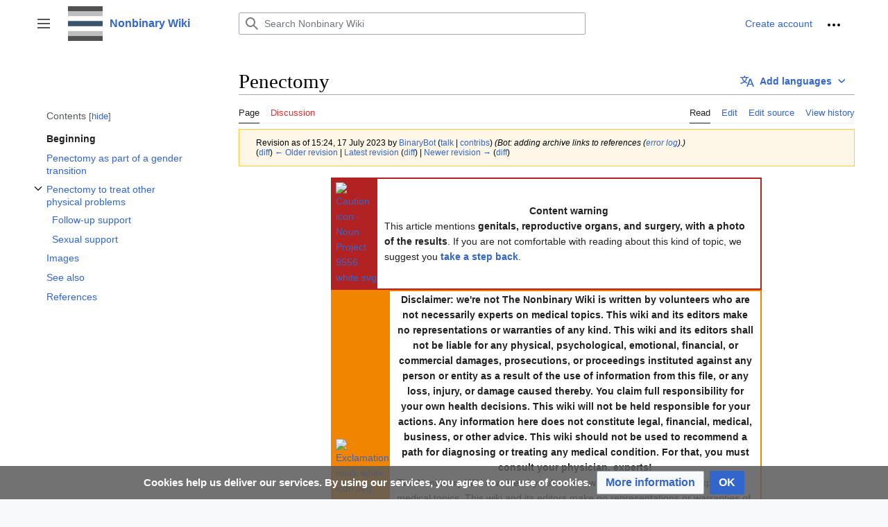

--- FILE ---
content_type: text/html; charset=UTF-8
request_url: https://nonbinary.wiki/index.php?title=Penectomy&oldid=37471
body_size: 14742
content:
<!DOCTYPE html>
<html class="client-nojs" lang="en" dir="ltr">
<head>
<meta charset="UTF-8"/>
<title>Penectomy - Nonbinary Wiki</title>
<script>document.documentElement.className="client-js";RLCONF={"wgBreakFrames":false,"wgSeparatorTransformTable":["",""],"wgDigitTransformTable":["",""],"wgDefaultDateFormat":"dmy","wgMonthNames":["","January","February","March","April","May","June","July","August","September","October","November","December"],"wgRequestId":"d204806fda14a100f1ad19e7","wgCSPNonce":false,"wgCanonicalNamespace":"","wgCanonicalSpecialPageName":false,"wgNamespaceNumber":0,"wgPageName":"Penectomy","wgTitle":"Penectomy","wgCurRevisionId":42507,"wgRevisionId":37471,"wgArticleId":4139,"wgIsArticle":true,"wgIsRedirect":false,"wgAction":"view","wgUserName":null,"wgUserGroups":["*"],"wgCategories":["CS1 maint: discouraged parameter","Transition"],"wgPageContentLanguage":"en","wgPageContentModel":"wikitext","wgRelevantPageName":"Penectomy","wgRelevantArticleId":4139,"wgIsProbablyEditable":true,"wgRelevantPageIsProbablyEditable":true,"wgRestrictionEdit":[],"wgRestrictionMove":[],"wgVisualEditor":{"pageLanguageCode":"en",
"pageLanguageDir":"ltr","pageVariantFallbacks":"en"},"wgMFDisplayWikibaseDescriptions":{"search":false,"nearby":false,"watchlist":false,"tagline":false},"wgVector2022PreviewPages":[],"wgMediaViewerOnClick":true,"wgMediaViewerEnabledByDefault":true,"wgULSAcceptLanguageList":[],"wgULSCurrentAutonym":"English","wgPopupsFlags":4,"wgEditSubmitButtonLabelPublish":false,"wgULSPosition":"personal","wgULSisCompactLinksEnabled":true,"wgULSisLanguageSelectorEmpty":false};RLSTATE={"skins.vector.user.styles":"ready","site.styles":"ready","user.styles":"ready","skins.vector.user":"ready","user":"ready","user.options":"loading","mediawiki.action.styles":"ready","mediawiki.interface.helpers.styles":"ready","ext.cite.styles":"ready","ext.pageNotice":"ready","mediawiki.ui.button":"ready","skins.vector.styles":"ready","skins.vector.icons":"ready","mediawiki.ui.icon":"ready","ext.visualEditor.desktopArticleTarget.noscript":"ready","ext.uls.pt":"ready","ext.CookieWarning.styles":"ready",
"oojs-ui-core.styles":"ready","oojs-ui.styles.indicators":"ready","mediawiki.widgets.styles":"ready","oojs-ui-core.icons":"ready","ext.DarkMode.styles":"ready"};RLPAGEMODULES=["ext.cite.ux-enhancements","site","mediawiki.page.ready","mediawiki.toc","skins.vector.js","skins.vector.es6","mmv.head","mmv.bootstrap.autostart","ext.visualEditor.desktopArticleTarget.init","ext.visualEditor.targetLoader","ext.SimpleTooltip","ext.uls.compactlinks","ext.uls.interface","ext.popups","ext.CookieWarning","ext.DarkMode"];</script>
<script>(RLQ=window.RLQ||[]).push(function(){mw.loader.implement("user.options@12s5i",function($,jQuery,require,module){mw.user.tokens.set({"patrolToken":"+\\","watchToken":"+\\","csrfToken":"+\\"});});});</script>
<link rel="stylesheet" href="/load.php?lang=en&amp;modules=ext.CookieWarning.styles%7Cext.DarkMode.styles%7Cext.cite.styles%7Cext.pageNotice%7Cext.uls.pt%7Cext.visualEditor.desktopArticleTarget.noscript%7Cmediawiki.action.styles%7Cmediawiki.interface.helpers.styles%7Cmediawiki.ui.button%2Cicon%7Cmediawiki.widgets.styles%7Coojs-ui-core.icons%2Cstyles%7Coojs-ui.styles.indicators%7Cskins.vector.icons%2Cstyles&amp;only=styles&amp;skin=vector-2022"/>
<script async="" src="/load.php?lang=en&amp;modules=startup&amp;only=scripts&amp;raw=1&amp;skin=vector-2022"></script>
<meta name="ResourceLoaderDynamicStyles" content=""/>
<link rel="stylesheet" href="/load.php?lang=en&amp;modules=site.styles&amp;only=styles&amp;skin=vector-2022"/>
<meta name="generator" content="MediaWiki 1.39.3"/>
<meta name="robots" content="noindex,nofollow"/>
<meta name="format-detection" content="telephone=no"/>
<meta name="viewport" content="width=1000"/>
<link rel="alternate" type="application/x-wiki" title="Edit" href="/index.php?title=Penectomy&amp;action=edit"/>
<link rel="icon" href="/resources/assets/favicon.ico"/>
<link rel="search" type="application/opensearchdescription+xml" href="/opensearch_desc.php" title="Nonbinary Wiki (en)"/>
<link rel="EditURI" type="application/rsd+xml" href="https://nonbinary.wiki/api.php?action=rsd"/>
<link rel="license" href="https://creativecommons.org/licenses/by-sa/4.0/"/>
<link rel="alternate" type="application/atom+xml" title="Nonbinary Wiki Atom feed" href="/index.php?title=Special:RecentChanges&amp;feed=atom"/>
</head>
<body class="skin-vector skin-vector-search-vue mediawiki ltr sitedir-ltr mw-hide-empty-elt ns-0 ns-subject mw-editable page-Penectomy rootpage-Penectomy skin-vector-2022 action-view vector-feature-language-in-header-enabled vector-feature-language-in-main-page-header-disabled vector-feature-language-alert-in-sidebar-disabled vector-feature-sticky-header-disabled vector-feature-sticky-header-edit-disabled vector-feature-table-of-contents-disabled vector-feature-visual-enhancement-next-disabled"><div class="mw-page-container">
	<span id="top-page"></span>
	<a class="mw-jump-link" href="#content">Jump to content</a>
	<div class="mw-page-container-inner">
		<input
			type="checkbox"
			id="mw-sidebar-checkbox"
			class="mw-checkbox-hack-checkbox"
			>
		<header class="mw-header">
			<div class="mw-header-aside">
			<label
				id="mw-sidebar-button"
				class="mw-checkbox-hack-button mw-ui-icon mw-ui-button mw-ui-quiet mw-ui-icon-element"
				for="mw-sidebar-checkbox"
				role="button"
				aria-controls="mw-panel"
				data-event-name="ui.sidebar"
				tabindex="0"
				title="Main menu">
				<span>Toggle sidebar</span>
			</label>
			
<a href="/wiki/Main_Page" class="mw-logo">
	<img class="mw-logo-icon" src="/resources/assets/nb_logo.png" alt=""
		aria-hidden="true" height="50" width="50">
	<span class="mw-logo-container">
		<strong class="mw-logo-wordmark">Nonbinary Wiki</strong>
	</span>
</a>

			</div>
			<div class="mw-header-content">
			
<div id="p-search" role="search" class="vector-search-box-vue  vector-search-box-collapses  vector-search-box-show-thumbnail vector-search-box-auto-expand-width vector-search-box">
	<a href="/wiki/Special:Search"
	
		
		
		
		title="Search Nonbinary Wiki [f]"
		accesskey="f"
		class="mw-ui-button mw-ui-quiet mw-ui-icon mw-ui-icon-element mw-ui-icon-wikimedia-search search-toggle">
		<span>Search</span>
	</a>
	
	<div>
		<form action="/index.php" id="searchform"
			class="vector-search-box-form">
			<div id="simpleSearch"
				class="vector-search-box-inner"
				 data-search-loc="header-moved">
				<input class="vector-search-box-input"
					 type="search" name="search" placeholder="Search Nonbinary Wiki" aria-label="Search Nonbinary Wiki" autocapitalize="sentences" title="Search Nonbinary Wiki [f]" accesskey="f" id="searchInput"
				>
				<input type="hidden" name="title" value="Special:Search">
				<input id="mw-searchButton"
					 class="searchButton mw-fallbackSearchButton" type="submit" name="fulltext" title="Search the pages for this text" value="Search">
				<input id="searchButton"
					 class="searchButton" type="submit" name="go" title="Go to a page with this exact name if it exists" value="Go">
			</div>
		</form>
	</div>
</div>

			<nav class="vector-user-links" aria-label="Personal tools" role="navigation" >
	

<div id="p-vector-user-menu-overflow" class="vector-menu mw-portlet mw-portlet-vector-user-menu-overflow vector-user-menu-overflow"  >
	<div class="vector-menu-content">
		
		<ul class="vector-menu-content-list"><li id="ca-uls" class="user-links-collapsible-item mw-list-item active"><a href="#" class="uls-trigger mw-ui-button mw-ui-quiet"><span class="mw-ui-icon mw-ui-icon-wikimedia-language mw-ui-icon-wikimedia-wikimedia-language"></span> <span>English</span></a></li><li id="pt-createaccount-2" class="user-links-collapsible-item mw-list-item"><a href="/index.php?title=Special:CreateAccount&amp;returnto=Penectomy&amp;returntoquery=oldid%3D37471" title="You are encouraged to create an account and log in; however, it is not mandatory"><span>Create account</span></a></li></ul>
		
	</div>
</div>

	

<div id="p-personal" class="vector-menu mw-portlet mw-portlet-personal vector-user-menu vector-user-menu-logged-out vector-menu-dropdown"  title="More options" >
	<input type="checkbox"
		id="p-personal-checkbox"
		role="button"
		aria-haspopup="true"
		data-event-name="ui.dropdown-p-personal"
		class="vector-menu-checkbox"
		
		
	/>
	<label
		id="p-personal-label"
		for="p-personal-checkbox"
		class="vector-menu-heading mw-ui-button mw-ui-quiet mw-ui-icon mw-ui-icon-element mw-ui-icon-ellipsis mw-ui-icon-wikimedia-ellipsis"
		
	>
		<span class="vector-menu-heading-label">Personal tools</span>
	</label>
	<div class="vector-menu-content">
		<div class="vector-user-menu-create-account"><a href="/index.php?title=Special:CreateAccount&amp;returnto=Penectomy&amp;returntoquery=oldid%3D37471" class="vector-menu-content-item user-links-collapsible-item" title="You are encouraged to create an account and log in; however, it is not mandatory"><span class="mw-ui-icon mw-ui-icon-userAdd mw-ui-icon-wikimedia-userAdd"></span> <span>Create account</span></a></div>
<div class="vector-user-menu-login"><a href="/index.php?title=Special:UserLogin&amp;returnto=Penectomy&amp;returntoquery=oldid%3D37471" class="vector-menu-content-item vector-menu-content-item-login" title="You are encouraged to log in; however, it is not mandatory [o]" accesskey="o"><span class="mw-ui-icon mw-ui-icon-logIn mw-ui-icon-wikimedia-logIn"></span> <span>Log in</span></a></div>
<div class="vector-user-menu-anon-editor">
	<p>
		Pages for logged out editors <a href="/wiki/Help:Introduction" aria-label="Learn more about editing"><span>learn more</span></a>
	</p>
</div>

		<ul class="vector-menu-content-list"><li id="pt-anontalk" class="mw-list-item"><a href="/wiki/Special:MyTalk" title="Discussion about edits from this IP address [n]" accesskey="n"><span>Talk</span></a></li><li id="pt-darkmode" class="ext-darkmode-link mw-list-item"><a href="#"><span>Dark mode</span></a></li><li id="pt-anoncontribs" class="mw-list-item"><a href="/wiki/Special:MyContributions" title="A list of edits made from this IP address [y]" accesskey="y"><span>Contributions</span></a></li></ul>
		
	</div>
</div>

</nav>

			</div>
		</header>
		<div class="vector-sidebar-container ">
			<div id="mw-navigation">
				

<nav id="mw-panel" class="mw-sidebar" aria-label="Site" role="navigation">
	

<div id="p-navigation" class="vector-menu mw-portlet mw-portlet-navigation vector-menu-portal portal"  >
	<div
		id="p-navigation-label"
		class="vector-menu-heading "
		
	>
		<span class="vector-menu-heading-label">Navigation</span>
	</div>
	<div class="vector-menu-content">
		
		<ul class="vector-menu-content-list"><li id="n-Dive-in!" class="mw-list-item"><a href="/wiki/Nonbinary_Wiki:Dive_in!"><span>Dive in!</span></a></li><li id="n-Pride-Gallery" class="mw-list-item"><a href="/wiki/Pride_Gallery"><span>Pride Gallery</span></a></li><li id="n-Leaflets" class="mw-list-item"><a href="/wiki/Nonbinary_Wiki:Publications"><span>Leaflets</span></a></li><li id="n-Support-us-on-Ko-fi!" class="mw-list-item"><a href="https://ko-fi.com/nonbinarywiki" rel="nofollow"><span>Support us on Ko-fi!</span></a></li></ul>
		
	</div>
</div>

	
	

<div id="p-Community" class="vector-menu mw-portlet mw-portlet-Community vector-menu-portal portal"  >
	<div
		id="p-Community-label"
		class="vector-menu-heading "
		
	>
		<span class="vector-menu-heading-label">Community</span>
	</div>
	<div class="vector-menu-content">
		
		<ul class="vector-menu-content-list"><li id="n-Get-involved!" class="mw-list-item"><a href="/wiki/Nonbinary_Wiki:Get_involved!"><span>Get involved!</span></a></li><li id="n-Translate-articles!" class="mw-list-item"><a href="/wiki/Nonbinary_Wiki:Translations"><span>Translate articles!</span></a></li><li id="n-General-discussion" class="mw-list-item"><a href="/wiki/Nonbinary_Wiki:General_discussion"><span>General discussion</span></a></li><li id="n-recentchanges" class="mw-list-item"><a href="/wiki/Special:RecentChanges" title="A list of recent changes in the wiki [r]" accesskey="r"><span>Recent changes</span></a></li><li id="n-randompage" class="mw-list-item"><a href="/wiki/Special:Random" title="Load a random page [x]" accesskey="x"><span>Random page</span></a></li><li id="n-Random-identity" class="mw-list-item"><a href="/wiki/Special:RandomInCategory/nonbinary_identities"><span>Random identity</span></a></li></ul>
		
	</div>
</div>


<div id="p-Social" class="vector-menu mw-portlet mw-portlet-Social vector-menu-portal portal"  >
	<div
		id="p-Social-label"
		class="vector-menu-heading "
		
	>
		<span class="vector-menu-heading-label">Social</span>
	</div>
	<div class="vector-menu-content">
		
		<ul class="vector-menu-content-list"><li id="n-Discord-server" class="mw-list-item"><a href="https://discord.gg/ExBVZECEQC" rel="nofollow"><span>Discord server</span></a></li><li id="n-Tumblr" class="mw-list-item"><a href="https://nonbinarywiki.tumblr.com" rel="nofollow"><span>Tumblr</span></a></li><li id="n-Instagram" class="mw-list-item"><a href="https://www.instagram.com/nonbinary.wiki/" rel="nofollow"><span>Instagram</span></a></li><li id="n-Nonbinary-communities-online" class="mw-list-item"><a href="/wiki/Directory_of_online_communities"><span>Nonbinary communities online</span></a></li></ul>
		
	</div>
</div>


<div id="p-tb" class="vector-menu mw-portlet mw-portlet-tb vector-menu-portal portal"  >
	<div
		id="p-tb-label"
		class="vector-menu-heading "
		
	>
		<span class="vector-menu-heading-label">Tools</span>
	</div>
	<div class="vector-menu-content">
		
		<ul class="vector-menu-content-list"><li id="t-whatlinkshere" class="mw-list-item"><a href="/wiki/Special:WhatLinksHere/Penectomy" title="A list of all wiki pages that link here [j]" accesskey="j"><span>What links here</span></a></li><li id="t-recentchangeslinked" class="mw-list-item"><a href="/wiki/Special:RecentChangesLinked/Penectomy" rel="nofollow" title="Recent changes in pages linked from this page [k]" accesskey="k"><span>Related changes</span></a></li><li id="t-specialpages" class="mw-list-item"><a href="/wiki/Special:SpecialPages" title="A list of all special pages [q]" accesskey="q"><span>Special pages</span></a></li><li id="t-print" class="mw-list-item"><a href="javascript:print();" rel="alternate" title="Printable version of this page [p]" accesskey="p"><span>Printable version</span></a></li><li id="t-permalink" class="mw-list-item"><a href="/index.php?title=Penectomy&amp;oldid=37471" title="Permanent link to this revision of this page"><span>Permanent link</span></a></li><li id="t-info" class="mw-list-item"><a href="/index.php?title=Penectomy&amp;action=info" title="More information about this page"><span>Page information</span></a></li><li id="t-cite" class="mw-list-item"><a href="/index.php?title=Special:CiteThisPage&amp;page=Penectomy&amp;id=37471&amp;wpFormIdentifier=titleform" title="Information on how to cite this page"><span>Cite this page</span></a></li></ul>
		
	</div>
</div>

	
</nav>

			</div>
		</div>
		<div class="vector-sitenotice-container">
			<div id="siteNotice"></div>
		</div>
		<input type="checkbox" id="vector-toc-collapsed-checkbox" class="mw-checkbox-hack-checkbox">
		<div class="mw-table-of-contents-container">
			<div class="vector-sticky-toc-container mw-sticky-header-element">
				<nav id="mw-panel-toc" class="sidebar-toc" role="navigation" aria-labelledby="sidebar-toc-label" data-event-name="ui.sidebar-toc">
	<div id="sidebar-toc-label" class="sidebar-toc-header">
		<p class="sidebar-toc-title">
		Contents
		<button class="vector-toc-uncollapse-button">move to sidebar</button>
		<button class="vector-toc-collapse-button">hide</button>
		</p>
	</div>
	<ul class="sidebar-toc-contents" id="mw-panel-toc-list">
		<li id="toc-mw-content-text"
			class="sidebar-toc-list-item sidebar-toc-level-1">
			<a href="#top-page" class="sidebar-toc-link">
				<div class="sidebar-toc-text">Beginning</div>
			</a>
		</li>
		<li id="toc-Penectomy_as_part_of_a_gender_transition"
			class="sidebar-toc-list-item sidebar-toc-level-1 sidebar-toc-list-item-expanded">
			<a class="sidebar-toc-link" href="#Penectomy_as_part_of_a_gender_transition">
				<div class="sidebar-toc-text">
				<span class="sidebar-toc-numb">1</span>Penectomy as part of a gender transition</div>
			</a>
			
			<ul id="toc-Penectomy_as_part_of_a_gender_transition-sublist" class="sidebar-toc-list">
			</ul>
		</li>
		<li id="toc-Penectomy_to_treat_other_physical_problems"
			class="sidebar-toc-list-item sidebar-toc-level-1 sidebar-toc-list-item-expanded">
			<a class="sidebar-toc-link" href="#Penectomy_to_treat_other_physical_problems">
				<div class="sidebar-toc-text">
				<span class="sidebar-toc-numb">2</span>Penectomy to treat other physical problems</div>
			</a>
			
				<button aria-controls="toc-Penectomy_to_treat_other_physical_problems-sublist" class="mw-ui-icon mw-ui-icon-wikimedia-expand mw-ui-icon-small sidebar-toc-toggle">
					Toggle Penectomy to treat other physical problems subsection
				</button>
			
			<ul id="toc-Penectomy_to_treat_other_physical_problems-sublist" class="sidebar-toc-list">
				<li id="toc-Follow-up_support"
			class="sidebar-toc-list-item sidebar-toc-level-2">
			<a class="sidebar-toc-link" href="#Follow-up_support">
				<div class="sidebar-toc-text">
				<span class="sidebar-toc-numb">2.1</span>Follow-up support</div>
			</a>
			
			<ul id="toc-Follow-up_support-sublist" class="sidebar-toc-list">
			</ul>
		</li>
		<li id="toc-Sexual_support"
			class="sidebar-toc-list-item sidebar-toc-level-2">
			<a class="sidebar-toc-link" href="#Sexual_support">
				<div class="sidebar-toc-text">
				<span class="sidebar-toc-numb">2.2</span>Sexual support</div>
			</a>
			
			<ul id="toc-Sexual_support-sublist" class="sidebar-toc-list">
			</ul>
		</li>
	</ul>
		</li>
		<li id="toc-Images"
			class="sidebar-toc-list-item sidebar-toc-level-1 sidebar-toc-list-item-expanded">
			<a class="sidebar-toc-link" href="#Images">
				<div class="sidebar-toc-text">
				<span class="sidebar-toc-numb">3</span>Images</div>
			</a>
			
			<ul id="toc-Images-sublist" class="sidebar-toc-list">
			</ul>
		</li>
		<li id="toc-See_also"
			class="sidebar-toc-list-item sidebar-toc-level-1 sidebar-toc-list-item-expanded">
			<a class="sidebar-toc-link" href="#See_also">
				<div class="sidebar-toc-text">
				<span class="sidebar-toc-numb">4</span>See also</div>
			</a>
			
			<ul id="toc-See_also-sublist" class="sidebar-toc-list">
			</ul>
		</li>
		<li id="toc-References"
			class="sidebar-toc-list-item sidebar-toc-level-1 sidebar-toc-list-item-expanded">
			<a class="sidebar-toc-link" href="#References">
				<div class="sidebar-toc-text">
				<span class="sidebar-toc-numb">5</span>References</div>
			</a>
			
			<ul id="toc-References-sublist" class="sidebar-toc-list">
			</ul>
		</li>
	</ul>
</nav>

			</div>
		</div>
		<div class="mw-content-container">
			<main id="content" class="mw-body" role="main">
				<a id="top"></a>
				<header class="mw-body-header">
				            
            
            <div id="p-lang-btn" class="vector-menu mw-portlet mw-portlet-lang vector-menu-dropdown"  >
            	<input type="checkbox"
            		id="p-lang-btn-checkbox"
            		role="button"
            		aria-haspopup="true"
            		data-event-name="ui.dropdown-p-lang-btn"
            		class="vector-menu-checkbox  mw-interlanguage-selector "
            		aria-label="This article exist only in this language. Add the article for other languages"
            		
            	/>
            	<label
            		id="p-lang-btn-label"
            		for="p-lang-btn-checkbox"
            		class="vector-menu-heading mw-ui-progressive mw-portlet-lang-heading-0 mw-ui-button mw-ui-quiet"
            		
            	>
            		<span class="mw-ui-icon mw-ui-icon-language-progressive mw-ui-icon-wikimedia-language-progressive"></span><span class="vector-menu-heading-label">Add languages</span>
            	</label>
            	<div class="vector-menu-content">
            		
            		<ul class="vector-menu-content-list"></ul>
            		<div class="after-portlet after-portlet-lang"><span class="uls-after-portlet-link"></span></div>
            	</div>
            </div>

				
					<label
						id="vector-toc-collapsed-button"
						class="mw-ui-button mw-ui-quiet mw-ui-icon mw-ui-icon-element mw-ui-icon-wikimedia-listBullet mw-checkbox-hack-button"
						for="vector-toc-collapsed-checkbox"
						role="button"
						aria-controls="toc-toggle-list"
						data-event-name="vector.toc-toggle-list"
						tabindex="0"
						title="Table of Contents">
						Toggle the table of contents
					</label>
				    <h1 id="firstHeading" class="firstHeading mw-first-heading"><span class="mw-page-title-main">Penectomy</span></h1>
				</header>
				<nav class="vector-article-toolbar" aria-label="Tools"
					role="navigation">
					<div class="mw-article-toolbar-container">
						<div id="left-navigation">
							

<div id="p-associated-pages" class="vector-menu mw-portlet mw-portlet-associated-pages vector-menu-tabs"  >
	<div class="vector-menu-content">
		
		<ul class="vector-menu-content-list"><li id="ca-nstab-main" class="selected mw-list-item"><a href="/wiki/Penectomy" title="View the content page [c]" accesskey="c"><span>Page</span></a></li><li id="ca-talk" class="new mw-list-item"><a href="/index.php?title=Talk:Penectomy&amp;action=edit&amp;redlink=1" rel="discussion" title="Discussion about the content page (page does not exist) [t]" accesskey="t"><span>Discussion</span></a></li></ul>
		
	</div>
</div>

							

<div id="p-variants" class="vector-menu mw-portlet mw-portlet-variants emptyPortlet vector-menu-dropdown"  >
	<input type="checkbox"
		id="p-variants-checkbox"
		role="button"
		aria-haspopup="true"
		data-event-name="ui.dropdown-p-variants"
		class="vector-menu-checkbox"
		aria-label="Change language variant"
		
	/>
	<label
		id="p-variants-label"
		for="p-variants-checkbox"
		class="vector-menu-heading "
		
	>
		<span class="vector-menu-heading-label">English</span>
	</label>
	<div class="vector-menu-content">
		
		<ul class="vector-menu-content-list"></ul>
		
	</div>
</div>

						</div>
						<div id="right-navigation" class="vector-collapsible ">
							

<div id="p-views" class="vector-menu mw-portlet mw-portlet-views vector-menu-tabs"  >
	<div class="vector-menu-content">
		
		<ul class="vector-menu-content-list"><li id="ca-view" class="selected mw-list-item"><a href="/wiki/Penectomy"><span>Read</span></a></li><li id="ca-ve-edit" class="mw-list-item"><a href="/index.php?title=Penectomy&amp;oldid=37471&amp;veaction=edit" title="Edit this page [v]" accesskey="v"><span>Edit</span></a></li><li id="ca-edit" class="collapsible mw-list-item"><a href="/index.php?title=Penectomy&amp;action=edit&amp;oldid=37471" title="Edit this page [e]" accesskey="e"><span>Edit source</span></a></li><li id="ca-history" class="mw-list-item"><a href="/index.php?title=Penectomy&amp;action=history" title="Past revisions of this page [h]" accesskey="h"><span>View history</span></a></li></ul>
		
	</div>
</div>

							

<div id="p-cactions" class="vector-menu mw-portlet mw-portlet-cactions emptyPortlet vector-menu-dropdown vector-has-collapsible-items"  title="More options" >
	<input type="checkbox"
		id="p-cactions-checkbox"
		role="button"
		aria-haspopup="true"
		data-event-name="ui.dropdown-p-cactions"
		class="vector-menu-checkbox"
		
		
	/>
	<label
		id="p-cactions-label"
		for="p-cactions-checkbox"
		class="vector-menu-heading "
		
	>
		<span class="vector-menu-heading-label">More</span>
	</label>
	<div class="vector-menu-content">
		
		<ul class="vector-menu-content-list"><li id="ca-more-view" class="selected vector-more-collapsible-item mw-list-item"><a href="/wiki/Penectomy"><span>Read</span></a></li><li id="ca-more-ve-edit" class="vector-more-collapsible-item mw-list-item"><a href="/index.php?title=Penectomy&amp;oldid=37471&amp;veaction=edit"><span>Edit</span></a></li><li id="ca-more-edit" class="collapsible vector-more-collapsible-item mw-list-item"><a href="/index.php?title=Penectomy&amp;action=edit&amp;oldid=37471"><span>Edit source</span></a></li><li id="ca-more-history" class="vector-more-collapsible-item mw-list-item"><a href="/index.php?title=Penectomy&amp;action=history"><span>View history</span></a></li></ul>
		
	</div>
</div>

						</div>
					</div>
				</nav>
				<div id="bodyContent" class="vector-body" data-mw-ve-target-container>
					<div class="mw-body-subheader">
					        <div class="mw-indicators">
        </div>

					    <div id="siteSub" class="noprint">From Nonbinary Wiki</div>
					</div>
					<div id="contentSub"><div class="mw-message-box-warning mw-revision mw-message-box"><div id="mw-revision-info">Revision as of 15:24, 17 July 2023 by <a href="/wiki/User:BinaryBot" class="mw-userlink" title="User:BinaryBot"><bdi>BinaryBot</bdi></a> <span class="mw-usertoollinks">(<a href="/wiki/User_talk:BinaryBot" class="mw-redirect mw-usertoollinks-talk" title="User talk:BinaryBot">talk</a> | <a href="/wiki/Special:Contributions/BinaryBot" class="mw-usertoollinks-contribs" title="Special:Contributions/BinaryBot">contribs</a>)</span> <span class="comment">(Bot: adding archive links to references (<a href="/wiki/User:BinaryBot/error_log" title="User:BinaryBot/error log">error log</a>).)</span></div><div id="mw-revision-nav">(<a href="/index.php?title=Penectomy&amp;diff=prev&amp;oldid=37471" title="Penectomy">diff</a>) <a href="/index.php?title=Penectomy&amp;direction=prev&amp;oldid=37471" title="Penectomy">← Older revision</a> | <a href="/wiki/Penectomy" title="Penectomy">Latest revision</a> (<a href="/index.php?title=Penectomy&amp;diff=cur&amp;oldid=37471" title="Penectomy">diff</a>) | <a href="/index.php?title=Penectomy&amp;direction=next&amp;oldid=37471" title="Penectomy">Newer revision →</a> (<a href="/index.php?title=Penectomy&amp;diff=next&amp;oldid=37471" title="Penectomy">diff</a>)</div></div></div>
					
					
					<div id="mw-content-text" class="mw-body-content mw-content-ltr" lang="en" dir="ltr"><div class="mw-parser-output"><table style="margin-left: 15%; border: 2px solid #b22222; min-height: 50px; width: 70%; border-spacing: 0px;">
<tbody><tr>
 <td style="background: #b22222; width: 50px; min-height: 45px; padding-top: 5px; padding-left: 5px; padding-bottom: 5px;"> <a href="/wiki/File:Caution_icon_-_Noun_Project_9556_white.svg" class="image"><img alt="Caution icon - Noun Project 9556 white.svg" src="https://upload.wikimedia.org/wikipedia/commons/thumb/0/06/Caution_icon_-_Noun_Project_9556_white.svg/40px-Caution_icon_-_Noun_Project_9556_white.svg.png" decoding="async" width="40" height="40" srcset="https://upload.wikimedia.org/wikipedia/commons/thumb/0/06/Caution_icon_-_Noun_Project_9556_white.svg/60px-Caution_icon_-_Noun_Project_9556_white.svg.png 1.5x, https://upload.wikimedia.org/wikipedia/commons/thumb/0/06/Caution_icon_-_Noun_Project_9556_white.svg/120px-Caution_icon_-_Noun_Project_9556_white.svg.png 2x" data-file-width="512" data-file-height="512" /></a></td>
 <td style="padding-left: 10px; padding-right: 10px;"><center><b>Content warning</b></center>This article mentions <b>genitals, reproductive organs, and surgery, with a photo of the results</b>. If you are not comfortable with reading about this kind of topic, we suggest you <a href="/wiki/Main_Page" title="Main Page"><b>take a step back</b></a>.</td>
</tr>
</tbody></table>
<table style="margin-left: 15%; border: 2px solid #f28500; min-height: 50px; width: 70%; border-spacing: 0px;">
<tbody><tr>
 <td style="background: #f28500; width: 50px; min-height: 45px; padding-top: 5px; padding-left: 5px; padding-bottom: 5px;"> <a href="/wiki/File:Exclamation_mark_white_icon.svg" class="image"><img alt="Exclamation mark white icon.svg" src="https://upload.wikimedia.org/wikipedia/commons/thumb/a/ac/Exclamation_mark_white_icon.svg/40px-Exclamation_mark_white_icon.svg.png" decoding="async" width="40" height="40" srcset="https://upload.wikimedia.org/wikipedia/commons/thumb/a/ac/Exclamation_mark_white_icon.svg/60px-Exclamation_mark_white_icon.svg.png 1.5x, https://upload.wikimedia.org/wikipedia/commons/thumb/a/ac/Exclamation_mark_white_icon.svg/120px-Exclamation_mark_white_icon.svg.png 2x" data-file-width="600" data-file-height="600" /></a></td>
 <td style="padding-left: 10px; padding-right: 10px;"><center><b>Disclaimer: we're not The Nonbinary Wiki is written by volunteers who are not necessarily experts on medical topics. This wiki and its editors make no representations or warranties of any kind. This wiki and its editors shall not be liable for any physical, psychological, emotional, financial, or commercial damages, prosecutions, or proceedings instituted against any person or entity as a result of the use of information from this file, or any loss, injury, or damage caused thereby. You claim full responsibility for your own health decisions. This wiki will not be held responsible for your actions. Any information here does not constitute legal, financial, medical, business, or other advice. This wiki should not be used to recommend a path for diagnosing or treating any medical condition. For that, you must consult your physician. experts!</b></center>The Nonbinary Wiki is written by volunteers who are not necessarily experts on medical topics. This wiki and its editors make no representations or warranties of any kind. This wiki and its editors shall not be liable for any physical, psychological, emotional, financial, or commercial damages, prosecutions, or proceedings instituted against any person or entity as a result of the use of information from this file, or any loss, injury, or damage caused thereby. You claim full responsibility for your own health decisions. This wiki will not be held responsible for your actions. Any information here does not constitute legal, financial, medical, business, or other advice. This wiki should not be used to recommend a path for diagnosing or treating any medical condition. For that, you must consult your physician. See the <a href="/wiki/Nonbinary_Wiki:General_disclaimer" title="Nonbinary Wiki:General disclaimer">general disclaimer</a> for more information.</td>
</tr>
</tbody></table>
<div style="clear:both;"></div>
<table width="350px" style="float:right; clear: both; border-left: 5px solid #e2e810; padding-left: 10px; margin-left: 10px; background: #fdffb2; padding:10px;">
<tbody><tr>
<td><center><b>Surgeries and procedures</b></center>
</td></tr>
<tr>
<td>
<ul><li><a href="/wiki/Top_surgery" title="Top surgery">Top surgery</a>
<ul><li>Enlarging (<a href="/wiki/Top_surgery#Breast_augmentation" title="Top surgery">breast augmentation</a>)</li>
<li>Reducing or removing (<a href="/wiki/Top_surgery#Mastectomy" title="Top surgery">mastectomy or breast reduction</a>)</li></ul></li>
<li><a href="/wiki/Bottom_surgery" title="Bottom surgery">Bottom surgery</a>
<ul><li><a href="/wiki/Bottom_surgery#Changes_to_the_gonads" title="Bottom surgery">Changes to the gonads</a>
<ul><li>Removing testicles (<a href="/wiki/Orchiectomy" title="Orchiectomy">orchiectomy</a>)</li>
<li>Removing ovaries (<a href="/wiki/Oophorectomy" title="Oophorectomy">oophorectomy</a>)</li></ul></li>
<li><a href="/wiki/Bottom_surgery#Changes_to_the_phallus" title="Bottom surgery">Changes to the phallus</a>
<ul><li>Creating (<a href="/wiki/Phalloplasty" title="Phalloplasty">phalloplasty</a>)</li>
<li>Removing (<a class="mw-selflink selflink">penectomy</a>)</li>
<li>Making a clitoris more like a penis (<a href="/wiki/Metoidioplasty" title="Metoidioplasty">metoidioplasty</a>)</li></ul></li>
<li><a href="/wiki/Bottom_surgery#Changes_to_the_vagina" title="Bottom surgery">Changes to the vagina</a>
<ul><li>Creating (<a href="/wiki/Vaginoplasty" title="Vaginoplasty">vaginoplasty</a>)</li>
<li>Removing (<a href="/wiki/Vaginectomy" title="Vaginectomy">vaginectomy</a>)</li></ul></li>
<li><a href="/wiki/Bottom_surgery#Changes_to_the_labia" title="Bottom surgery">Changes to the labia</a></li>
<li><a href="/wiki/Bottom_surgery#Changes_to_the_uterus" title="Bottom surgery">Changes to the uterus</a>
<ul><li>Removing (<a href="/wiki/Hysterectomy" title="Hysterectomy">hysterectomy</a>)</li>
<li>Sterilizing (<a href="/wiki/Tubal_ligation" title="Tubal ligation">tubal ligation</a>)</li>
<li>Stopping periods (<a href="/wiki/Uterine_ablation" title="Uterine ablation">uterine ablation</a>)</li>
<li><a href="/wiki/Uterus_transplant" title="Uterus transplant">Uterus transplant</a></li></ul></li>
<li><a href="/wiki/Bottom_surgery#Combined_changes" title="Bottom surgery">Combined changes</a>
<ul><li>Removing penis and testes (<a href="/wiki/Emasculation" title="Emasculation">emasculation</a>)</li>
<li>Removing most or all genitals (<a href="/wiki/Genital_nullification" title="Genital nullification">genital nullification</a>)</li></ul></li>
<li>Creating a vulva (<a href="/wiki/Vulvoplasty" title="Vulvoplasty">Vulvoplasty</a>)</li>
<li>Creating a scrotum (<a href="/wiki/Scrotoplasty" title="Scrotoplasty">scrotoplasty</a>)</li>
<li><a href="/wiki/Sterilization" title="Sterilization">Sterilization</a></li></ul></li>
<li>Other surgeries and procedures
<ul><li><a href="/wiki/Chondrolaryngoplasty" title="Chondrolaryngoplasty">Adam's apple reduction</a></li>
<li><a href="/wiki/Facial_surgery" title="Facial surgery">Facial surgery</a></li>
<li><a href="/wiki/Voice_modification_surgery" title="Voice modification surgery">Voice modification surgery</a></li></ul></li></ul>
</td></tr></tbody></table>
<p><b>Penectomy</b> is surgical removal of the penis, for medical or personal reasons, without trying to reconstruct the genitals into a vagina.<sup id="cite_ref-trans_bodies_617_1-0" class="reference"><a href="#cite_note-trans_bodies_617-1">&#91;1&#93;</a></sup> 
</p><p>Disambiguation: penectomy only refers to the removal of the penis. When the testicles as well as the penis are removed, this is called <a href="/wiki/Emasculation" title="Emasculation">emasculation</a>. Emasculation is a form of <a href="/wiki/Genital_nullification" title="Genital nullification">genital nullification</a>. Removal of just the testicles is called <a href="/wiki/Orchiectomy" title="Orchiectomy">orchiectomy</a> or "orchi" for short. Historically, removal of the testicles was called castration.<sup id="cite_ref-mtfsNBsurg_2-0" class="reference"><a href="#cite_note-mtfsNBsurg-2">&#91;2&#93;</a></sup> This page should focus only on the removal of the penis.
</p>
<mw:tocplace></mw:tocplace>
<h2><span class="mw-headline" id="Penectomy_as_part_of_a_gender_transition">Penectomy as part of a gender transition</span></h2>
<p>For some <a href="/wiki/Transgender" title="Transgender">transgender</a> people, who may or may not think of themselves as having a <a href="/wiki/Nonbinary" title="Nonbinary">nonbinary</a> identity, a penectomy can be a part of their physical gender transition. In the United States, penectomies are rare. It is currently more common for trans people who seek <a href="/wiki/Bottom_surgery" title="Bottom surgery">bottom surgery</a> to have the penis reconstructed into a vagina. That is a different surgery, called <a href="/wiki/Vaginoplasty" title="Vaginoplasty">vaginoplasty</a>.<sup id="cite_ref-trans_bodies_617_1-1" class="reference"><a href="#cite_note-trans_bodies_617-1">&#91;1&#93;</a></sup>
</p>
<h2><span class="mw-headline" id="Penectomy_to_treat_other_physical_problems">Penectomy to treat other physical problems</span></h2>
<p>Cancer sometimes necessitates removal of part or all of the penis.<sup id="cite_ref-pmid17896151_3-0" class="reference"><a href="#cite_note-pmid17896151-3">&#91;3&#93;</a></sup> The amount of penis removed depends on the severity of the cancer. Some men have only the tip of their penis removed. For others with more advanced cancer, the entire penis must be removed.<sup id="cite_ref-menshealth_4-0" class="reference"><a href="#cite_note-menshealth-4">&#91;4&#93;</a></sup>
</p><p>In rare instances, botched circumcisions have also resulted in full or partial penectomies, as with David Reimer.
</p><p>Fournier gangrene can also be a reason for penectomy and/or <a href="/wiki/Orchiectomy" title="Orchiectomy">orchiectomy</a>.
</p>
<h3><span class="mw-headline" id="Follow-up_support">Follow-up support</span></h3>
<p>Because of the rarity of cancers which require the partial or total removal of the penis, support from people who have had the penis removed can be difficult to find locally. Website support networks are available.<sup id="cite_ref-menshealth_4-1" class="reference"><a href="#cite_note-menshealth-4">&#91;4&#93;</a></sup> For instance, the American Cancer Society's Cancer Survivors Network website provides information for finding support networks.<sup id="cite_ref-acs-csn_5-0" class="reference"><a href="#cite_note-acs-csn-5">&#91;5&#93;</a></sup> Surgery to create a penis (called <a href="/wiki/Phalloplasty" title="Phalloplasty">phalloplasty</a>) is also an option for reconstruction of a penis after penectomy.
</p>
<h3><span class="mw-headline" id="Sexual_support">Sexual support</span></h3>
<p>Patients that have undergone a partial penectomy as a result of a penile cancer diagnosis have reported similar sexual outcomes as prior to surgery.<sup id="cite_ref-6" class="reference"><a href="#cite_note-6">&#91;6&#93;</a></sup> Sexual support therapists and specialists are available nationally in the United States and can be accessed through the specialist cancer services.<sup id="cite_ref-menshealth_4-2" class="reference"><a href="#cite_note-menshealth-4">&#91;4&#93;</a></sup> Many surgeons or hospitals will also provide this information post operatively. Local government health services departments may be able to provide advice, names, and contact numbers.
</p>
<h2><span class="mw-headline" id="Images">Images</span></h2>
<div class="thumb tright"><div class="thumbinner" style="width:302px;"><a href="/wiki/File:Partial_penectomy.jpg" class="image"><img alt="" src="https://upload.wikimedia.org/wikipedia/commons/thumb/5/50/Partial_penectomy.jpg/330px-Partial_penectomy.jpg" decoding="async" width="300" height="180" class="thumbimage" srcset="https://upload.wikimedia.org/wikipedia/commons/thumb/5/50/Partial_penectomy.jpg/500px-Partial_penectomy.jpg 1.5x, https://upload.wikimedia.org/wikipedia/commons/thumb/5/50/Partial_penectomy.jpg/960px-Partial_penectomy.jpg 2x" data-file-width="1200" data-file-height="719" /></a>  <div class="thumbcaption"><div class="magnify"><a href="/wiki/File:Partial_penectomy.jpg" class="internal" title="Enlarge"></a></div>A photo of a person's groin after partial penectomy.</div></div></div>
<div style="clear:both;"></div>
<h2><span class="mw-headline" id="See_also">See also</span></h2>
<ul><li><a href="/wiki/Practical_resources" title="Practical resources">Practical resources</a></li>
<li><a href="/wiki/Saving_up_for_transition_expenses" title="Saving up for transition expenses">Saving up for transition expenses</a></li></ul>
<h2><span class="mw-headline" id="References">References</span></h2>
<div class="mw-references-wrap"><ol class="references">
<li id="cite_note-trans_bodies_617-1"><span class="mw-cite-backlink">↑ <sup><a href="#cite_ref-trans_bodies_617_1-0">1.0</a></sup> <sup><a href="#cite_ref-trans_bodies_617_1-1">1.1</a></sup></span> <span class="reference-text">Laura Erickson-Schroth, ed. <i>Trans Bodies, Trans Selves: A Resource for the Transgender Community.</i> Oxford University Press, 2014. Page 279, 617.</span>
</li>
<li id="cite_note-mtfsNBsurg-2"><span class="mw-cite-backlink"><a href="#cite_ref-mtfsNBsurg_2-0">↑</a></span> <span class="reference-text"><style data-mw-deduplicate="TemplateStyles:r18184">/*
Errors processing stylesheet [[:Module:Citation/CS1/styles.css]] (rev 18184):
• Invalid or unsupported value for property ⧼code⧽background⧼/code⧽ at line 29 character 14.
• Invalid or unsupported value for property ⧼code⧽background⧼/code⧽ at line 38 character 14.
• Invalid or unsupported value for property ⧼code⧽background⧼/code⧽ at line 45 character 14.
• Invalid or unsupported value for property ⧼code⧽background⧼/code⧽ at line 66 character 14.
*/
.mw-parser-output cite.citation{font-style:inherit}.mw-parser-output .citation q{quotes:"\"""\"""'""'"}.mw-parser-output .id-lock-free a,.mw-parser-output .citation .cs1-lock-free a{}.mw-parser-output .id-lock-limited a,.mw-parser-output .id-lock-registration a,.mw-parser-output .citation .cs1-lock-limited a,.mw-parser-output .citation .cs1-lock-registration a{}.mw-parser-output .id-lock-subscription a,.mw-parser-output .citation .cs1-lock-subscription a{}.mw-parser-output .cs1-subscription,.mw-parser-output .cs1-registration{color:#555}.mw-parser-output .cs1-subscription span,.mw-parser-output .cs1-registration span{border-bottom:1px dotted;cursor:help}.mw-parser-output .cs1-ws-icon a{}.mw-parser-output code.cs1-code{color:inherit;background:inherit;border:none;padding:inherit}.mw-parser-output .cs1-hidden-error{display:none;font-size:100%}.mw-parser-output .cs1-visible-error{font-size:100%}.mw-parser-output .cs1-maint{display:none;color:#33aa33;margin-left:0.3em}.mw-parser-output .cs1-format{font-size:95%}.mw-parser-output .cs1-kern-left,.mw-parser-output .cs1-kern-wl-left{padding-left:0.2em}.mw-parser-output .cs1-kern-right,.mw-parser-output .cs1-kern-wl-right{padding-right:0.2em}.mw-parser-output .citation .mw-selflink{font-weight:inherit}</style><cite class="citation web cs1"><a rel="nofollow" class="external text" href="https://web.archive.org/web/20230609111136/https://www.mtfsurgery.net/non-binary-surgery.htm">"Non-Binary Options For Bottom Surgery"</a>. <i>MTFsurgery.net</i>. 8 April 2020. Archived from <a rel="nofollow" class="external text" href="https://www.mtfsurgery.net/non-binary-surgery.htm">the original</a> on 17 July 2023<span class="reference-accessdate">. Retrieved <span class="nowrap">28 June</span> 2020</span>.</cite><span title="ctx_ver=Z39.88-2004&amp;rft_val_fmt=info%3Aofi%2Ffmt%3Akev%3Amtx%3Ajournal&amp;rft.genre=unknown&amp;rft.jtitle=MTFsurgery.net&amp;rft.atitle=Non-Binary+Options+For+Bottom+Surgery&amp;rft.date=2020-04-08&amp;rft_id=https%3A%2F%2Fwww.mtfsurgery.net%2Fnon-binary-surgery.htm&amp;rfr_id=info%3Asid%2Fnonbinary.wiki%3APenectomy" class="Z3988"></span></span>
</li>
<li id="cite_note-pmid17896151-3"><span class="mw-cite-backlink"><a href="#cite_ref-pmid17896151_3-0">↑</a></span> <span class="reference-text"><link rel="mw-deduplicated-inline-style" href="mw-data:TemplateStyles:r18184"/><cite id="CITEREFKoretsKoppieSnyderRusso2007" class="citation journal cs1">Korets, Ruslan; Koppie, Theresa M.; Snyder, Mark E.; Russo, Paul (2007). "Partial Penectomy for Patients With Squamous Cell Carcinoma of the Penis: The Memorial Sloan-Kettering Experience". <i>Annals of Surgical Oncology</i>. <b>14</b> (12): 3614–3619. <a href="/wiki/Doi_(identifier)" title="Doi (identifier)">doi</a>:<a rel="nofollow" class="external text" href="//doi.org/10.1245%2Fs10434-007-9563-9">10.1245/s10434-007-9563-9</a>. <a href="/index.php?title=ISSN_(identifier)&amp;action=edit&amp;redlink=1" class="new" title="ISSN (identifier) (page does not exist)">ISSN</a>&#160;<a rel="nofollow" class="external text" href="//www.worldcat.org/issn/1068-9265">1068-9265</a>. <a href="/index.php?title=PMID_(identifier)&amp;action=edit&amp;redlink=1" class="new" title="PMID (identifier) (page does not exist)">PMID</a>&#160;<a rel="nofollow" class="external text" href="//pubmed.ncbi.nlm.nih.gov/17896151">17896151</a>.</cite><span title="ctx_ver=Z39.88-2004&amp;rft_val_fmt=info%3Aofi%2Ffmt%3Akev%3Amtx%3Ajournal&amp;rft.genre=article&amp;rft.jtitle=Annals+of+Surgical+Oncology&amp;rft.atitle=Partial+Penectomy+for+Patients+With+Squamous+Cell+Carcinoma+of+the+Penis%3A+The+Memorial+Sloan-Kettering+Experience&amp;rft.volume=14&amp;rft.issue=12&amp;rft.pages=3614-3619&amp;rft.date=2007&amp;rft.issn=1068-9265&amp;rft_id=info%3Apmid%2F17896151&amp;rft_id=info%3Adoi%2F10.1245%2Fs10434-007-9563-9&amp;rft.aulast=Korets&amp;rft.aufirst=Ruslan&amp;rft.au=Koppie%2C+Theresa+M.&amp;rft.au=Snyder%2C+Mark+E.&amp;rft.au=Russo%2C+Paul&amp;rfr_id=info%3Asid%2Fnonbinary.wiki%3APenectomy" class="Z3988"></span></span>
</li>
<li id="cite_note-menshealth-4"><span class="mw-cite-backlink">↑ <sup><a href="#cite_ref-menshealth_4-0">4.0</a></sup> <sup><a href="#cite_ref-menshealth_4-1">4.1</a></sup> <sup><a href="#cite_ref-menshealth_4-2">4.2</a></sup></span> <span class="reference-text"><link rel="mw-deduplicated-inline-style" href="mw-data:TemplateStyles:r18184"/><cite id="CITEREFKennard2006" class="citation web cs1">Kennard, Jerry (2006-07-22). <a rel="nofollow" class="external text" href="https://web.archive.org/web/20171023235804/http://menshealth.about.com/od/cancer/a/Penectomy.htm">"Penectomy: Partial and Total Removal of the Penis"</a>. About.com. Archived from <a rel="nofollow" class="external text" href="http://menshealth.about.com/od/cancer/a/Penectomy.htm">the original</a> on 17 July 2023<span class="reference-accessdate">. Retrieved <span class="nowrap">2011-09-25</span></span>.</cite><span title="ctx_ver=Z39.88-2004&amp;rft_val_fmt=info%3Aofi%2Ffmt%3Akev%3Amtx%3Abook&amp;rft.genre=unknown&amp;rft.btitle=Penectomy%3A+Partial+and+Total+Removal+of+the+Penis&amp;rft.pub=About.com&amp;rft.date=2006-07-22&amp;rft.aulast=Kennard&amp;rft.aufirst=Jerry&amp;rft_id=http%3A%2F%2Fmenshealth.about.com%2Fod%2Fcancer%2Fa%2FPenectomy.htm&amp;rfr_id=info%3Asid%2Fnonbinary.wiki%3APenectomy" class="Z3988"></span> <span class="cs1-maint citation-comment">CS1 maint: discouraged parameter (<a href="/wiki/Category:CS1_maint:_discouraged_parameter" title="Category:CS1 maint: discouraged parameter">link</a>)</span></span>
</li>
<li id="cite_note-acs-csn-5"><span class="mw-cite-backlink"><a href="#cite_ref-acs-csn_5-0">↑</a></span> <span class="reference-text"><link rel="mw-deduplicated-inline-style" href="mw-data:TemplateStyles:r18184"/><cite class="citation web cs1"><a rel="nofollow" class="external text" href="https://web.archive.org/web/20230308043559/https://csn.cancer.org/">"Cancer Survivors Network"</a>. American Cancer Society. Archived from <a rel="nofollow" class="external text" href="http://csn.cancer.org/">the original</a> on 17 July 2023<span class="reference-accessdate">. Retrieved <span class="nowrap">2011-09-25</span></span>.</cite><span title="ctx_ver=Z39.88-2004&amp;rft_val_fmt=info%3Aofi%2Ffmt%3Akev%3Amtx%3Abook&amp;rft.genre=unknown&amp;rft.btitle=Cancer+Survivors+Network&amp;rft.pub=American+Cancer+Society&amp;rft_id=http%3A%2F%2Fcsn.cancer.org%2F&amp;rfr_id=info%3Asid%2Fnonbinary.wiki%3APenectomy" class="Z3988"></span> <span class="cs1-maint citation-comment">CS1 maint: discouraged parameter (<a href="/wiki/Category:CS1_maint:_discouraged_parameter" title="Category:CS1 maint: discouraged parameter">link</a>)</span></span>
</li>
<li id="cite_note-6"><span class="mw-cite-backlink"><a href="#cite_ref-6">↑</a></span> <span class="reference-text"><link rel="mw-deduplicated-inline-style" href="mw-data:TemplateStyles:r18184"/><cite id="CITEREFSansaloneSilvaniLeonardiVespasiani2015" class="citation journal cs1">Sansalone, Salvatore; Silvani, Mauro; Leonardi, Rosario; Vespasiani, Giuseppe; Iacovelli, Valerio (2015). <a rel="nofollow" class="external text" href="https://web.archive.org/web/20220927111340/https://www.ajandrology.com/preprintarticle.asp?id=168690">"Sexual outcomes after partial penectomy for penile cancer: results from a multiinstitutional study"</a>. <i>Asian Journal of Andrology</i>. <b>0</b> (0): 0. <a href="/wiki/Doi_(identifier)" title="Doi (identifier)">doi</a>:<a rel="nofollow" class="external text" href="//doi.org/10.4103%2F1008-682X.168690">10.4103/1008-682X.168690</a>. <a href="/index.php?title=ISSN_(identifier)&amp;action=edit&amp;redlink=1" class="new" title="ISSN (identifier) (page does not exist)">ISSN</a>&#160;<a rel="nofollow" class="external text" href="//www.worldcat.org/issn/1008-682X">1008-682X</a>. <a href="/index.php?title=PMC_(identifier)&amp;action=edit&amp;redlink=1" class="new" title="PMC (identifier) (page does not exist)">PMC</a>&#160;<span class="cs1-lock-free" title="Freely accessible"><a rel="nofollow" class="external text" href="//www.ncbi.nlm.nih.gov/pmc/articles/PMC5227676">5227676</a></span>. <a href="/index.php?title=PMID_(identifier)&amp;action=edit&amp;redlink=1" class="new" title="PMID (identifier) (page does not exist)">PMID</a>&#160;<a rel="nofollow" class="external text" href="//pubmed.ncbi.nlm.nih.gov/26643562">26643562</a>. Archived from <a rel="nofollow" class="external text" href="http://www.ajandrology.com/preprintarticle.asp?id=168690">the original</a> on 17 July 2023.</cite><span title="ctx_ver=Z39.88-2004&amp;rft_val_fmt=info%3Aofi%2Ffmt%3Akev%3Amtx%3Ajournal&amp;rft.genre=article&amp;rft.jtitle=Asian+Journal+of+Andrology&amp;rft.atitle=Sexual+outcomes+after+partial+penectomy+for+penile+cancer%3A+results+from+a+multiinstitutional+study&amp;rft.volume=0&amp;rft.issue=0&amp;rft.pages=0&amp;rft.date=2015&amp;rft_id=%2F%2Fwww.ncbi.nlm.nih.gov%2Fpmc%2Farticles%2FPMC5227676%23id-name%3DPMC&amp;rft.issn=1008-682X&amp;rft_id=info%3Apmid%2F26643562&amp;rft_id=info%3Adoi%2F10.4103%2F1008-682X.168690&amp;rft.aulast=Sansalone&amp;rft.aufirst=Salvatore&amp;rft.au=Silvani%2C+Mauro&amp;rft.au=Leonardi%2C+Rosario&amp;rft.au=Vespasiani%2C+Giuseppe&amp;rft.au=Iacovelli%2C+Valerio&amp;rft_id=http%3A%2F%2Fwww.ajandrology.com%2Fpreprintarticle.asp%3Fid%3D168690&amp;rfr_id=info%3Asid%2Fnonbinary.wiki%3APenectomy" class="Z3988"></span></span>
</li>
</ol></div>
<!-- 
NewPP limit report
Cached time: 20260119004602
Cache expiry: 86400
Reduced expiry: false
Complications: [vary‐revision‐sha1, show‐toc]
CPU time usage: 0.607 seconds
Real time usage: 1.972 seconds
Preprocessor visited node count: 394/1000000
Post‐expand include size: 20894/2097152 bytes
Template argument size: 5938/2097152 bytes
Highest expansion depth: 6/100
Expensive parser function count: 0/100
Unstrip recursion depth: 1/20
Unstrip post‐expand size: 18000/5000000 bytes
Lua time usage: 0.110/7 seconds
Lua virtual size: 7766016/52428800 bytes
Lua estimated memory usage: 0 bytes
-->
<!--
Transclusion expansion time report (%,ms,calls,template)
100.00%  243.736      1 -total
 64.93%  158.259      3 Template:Cite_web
 26.70%   65.084      2 Template:Cite_journal
  1.56%    3.804      1 Template:Content_warning
  1.25%    3.036      1 Template:Surgeries
  0.79%    1.937      2 Template:Notice
  0.74%    1.806      1 Template:Disclaimer
  0.56%    1.375      1 Template:Side_list
  0.56%    1.360      2 Template:Clear
-->

<!-- Saved in RevisionOutputCache with key nbwiki:rcache:37471:dateformat=default and timestamp 20260119004600 and revision id 37471.
 -->
</div><div id="bottom-notice-ns"><div style="clear:both;"></div>
<div style="border-top: 3px solid #9b59d0; padding: 5px;">
<center>
<p><a href="https://ko-fi.com/nonbinarywiki" rel="nofollow"><img alt="Ko-fi Icon RGB rounded.png" src="/images/thumb/e/e6/Ko-fi_Icon_RGB_rounded.png/50px-Ko-fi_Icon_RGB_rounded.png" decoding="async" width="50" height="50" srcset="/images/thumb/e/e6/Ko-fi_Icon_RGB_rounded.png/75px-Ko-fi_Icon_RGB_rounded.png 1.5x, /images/thumb/e/e6/Ko-fi_Icon_RGB_rounded.png/100px-Ko-fi_Icon_RGB_rounded.png 2x" data-file-width="600" data-file-height="600" /></a> <span class="plainlinks" style="font-size: 30px; font-style: bold;"><a rel="nofollow" class="external text" href="https://ko-fi.com/nonbinarywiki">Support us on Ko-fi!</a></span><br />
<a href="https://discord.gg/ExBVZECEQC" rel="nofollow"><img alt="Discord.svg" src="/images/thumb/0/05/Discord.svg/27px-Discord.svg.png" decoding="async" width="27" height="26" srcset="/images/thumb/0/05/Discord.svg/41px-Discord.svg.png 1.5x, /images/thumb/0/05/Discord.svg/54px-Discord.svg.png 2x" data-file-width="512" data-file-height="502" /></a> <a rel="nofollow" class="external text" href="https://discord.gg/ExBVZECEQC"><i>Join our Discord server!</i></a>
</p>
</center>
</div></div>
<div class="printfooter" data-nosnippet="">Retrieved from "<a dir="ltr" href="https://nonbinary.wiki/index.php?title=Penectomy&amp;oldid=37471">https://nonbinary.wiki/index.php?title=Penectomy&amp;oldid=37471</a>"</div></div>
					<div id="catlinks" class="catlinks" data-mw="interface"><div id="mw-normal-catlinks" class="mw-normal-catlinks"><a href="/wiki/Special:Categories" title="Special:Categories">Category</a>: <ul><li><a href="/wiki/Category:Transition" title="Category:Transition">Transition</a></li></ul></div><div id="mw-hidden-catlinks" class="mw-hidden-catlinks mw-hidden-cats-hidden">Hidden category: <ul><li><a href="/wiki/Category:CS1_maint:_discouraged_parameter" title="Category:CS1 maint: discouraged parameter">CS1 maint: discouraged parameter</a></li></ul></div></div>
				</div>
			</main>
			<div id='mw-data-after-content'>
	<div class="mw-cookiewarning-container"><div class="mw-cookiewarning-text"><span>Cookies help us deliver our services. By using our services, you agree to our use of cookies.</span></div><form method="POST"><div class='oo-ui-layout oo-ui-horizontalLayout'><span class='oo-ui-widget oo-ui-widget-enabled oo-ui-buttonElement oo-ui-buttonElement-framed oo-ui-labelElement oo-ui-flaggedElement-progressive oo-ui-buttonWidget'><a role='button' tabindex='0' href='/wiki/Nonbinary_Wiki:Privacy_policy' rel='nofollow' class='oo-ui-buttonElement-button'><span class='oo-ui-iconElement-icon oo-ui-iconElement-noIcon oo-ui-image-progressive'></span><span class='oo-ui-labelElement-label'>More information</span><span class='oo-ui-indicatorElement-indicator oo-ui-indicatorElement-noIndicator oo-ui-image-progressive'></span></a></span><span class='oo-ui-widget oo-ui-widget-enabled oo-ui-inputWidget oo-ui-buttonElement oo-ui-buttonElement-framed oo-ui-labelElement oo-ui-flaggedElement-primary oo-ui-flaggedElement-progressive oo-ui-buttonInputWidget'><button type='submit' tabindex='0' name='disablecookiewarning' value='OK' class='oo-ui-inputWidget-input oo-ui-buttonElement-button'><span class='oo-ui-iconElement-icon oo-ui-iconElement-noIcon oo-ui-image-invert'></span><span class='oo-ui-labelElement-label'>OK</span><span class='oo-ui-indicatorElement-indicator oo-ui-indicatorElement-noIndicator oo-ui-image-invert'></span></button></span></div></form></div>
</div>

		</div>
		<div class="mw-footer-container">
			
<footer id="footer" class="mw-footer" role="contentinfo" >
	<ul id="footer-info">
	<li id="footer-info-lastmod"> This page was last edited on 17 July 2023, at 15:24.</li>
	<li id="footer-info-copyright">Content is available under <a class="external" rel="nofollow" href="https://creativecommons.org/licenses/by-sa/4.0/">Creative Commons Attribution-ShareAlike</a> unless otherwise noted.</li>
</ul>

	<ul id="footer-places">
	<li id="footer-places-privacy"><a href="/wiki/Nonbinary_Wiki:Privacy_policy">Privacy policy</a></li>
	<li id="footer-places-about"><a href="/wiki/Nonbinary_Wiki:About">About Nonbinary Wiki</a></li>
	<li id="footer-places-disclaimer"><a href="/wiki/Nonbinary_Wiki:General_disclaimer">Disclaimers</a></li>
	<li id="footer-places-mobileview"><a href="https://nonbinary.wiki/index.php?title=Penectomy&amp;oldid=37471&amp;mobileaction=toggle_view_mobile" class="noprint stopMobileRedirectToggle">Mobile view</a></li>
</ul>

	<ul id="footer-icons" class="noprint">
	<li id="footer-copyrightico"><a href="https://creativecommons.org/licenses/by-sa/4.0/"><img src="/resources/assets/licenses/cc-by-sa.png" alt="Creative Commons Attribution-ShareAlike" width="88" height="31" loading="lazy"/></a></li>
	<li id="footer-poweredbyico"><a href="https://www.mediawiki.org/"><img src="/resources/assets/poweredby_mediawiki_88x31.png" alt="Powered by MediaWiki" srcset="/resources/assets/poweredby_mediawiki_132x47.png 1.5x, /resources/assets/poweredby_mediawiki_176x62.png 2x" width="88" height="31" loading="lazy"/></a></li>
</ul>

</footer>

		</div>
	</div> 
</div> 

<script>(RLQ=window.RLQ||[]).push(function(){mw.config.set({"wgPageParseReport":{"limitreport":{"cputime":"0.607","walltime":"1.972","ppvisitednodes":{"value":394,"limit":1000000},"postexpandincludesize":{"value":20894,"limit":2097152},"templateargumentsize":{"value":5938,"limit":2097152},"expansiondepth":{"value":6,"limit":100},"expensivefunctioncount":{"value":0,"limit":100},"unstrip-depth":{"value":1,"limit":20},"unstrip-size":{"value":18000,"limit":5000000},"timingprofile":["100.00%  243.736      1 -total"," 64.93%  158.259      3 Template:Cite_web"," 26.70%   65.084      2 Template:Cite_journal","  1.56%    3.804      1 Template:Content_warning","  1.25%    3.036      1 Template:Surgeries","  0.79%    1.937      2 Template:Notice","  0.74%    1.806      1 Template:Disclaimer","  0.56%    1.375      1 Template:Side_list","  0.56%    1.360      2 Template:Clear"]},"scribunto":{"limitreport-timeusage":{"value":"0.110","limit":"7"},"limitreport-virtmemusage":{"value":7766016,"limit":52428800},"limitreport-estmemusage":0},"cachereport":{"timestamp":"20260119004602","ttl":86400,"transientcontent":false}}});});</script>
<!-- Matomo -->
<script type="text/javascript">
  var _paq = _paq || [];
  _paq.push(["trackPageView"]);
  _paq.push(["enableLinkTracking"]);

  (function() {
    var u = (("https:" == document.location.protocol) ? "https" : "http") + "://"+"analytics.nonbinary.wiki/";
    _paq.push(["setTrackerUrl", u+"piwik.php"]);
    _paq.push(["setSiteId", "2"]);
    var d=document, g=d.createElement("script"), s=d.getElementsByTagName("script")[0]; g.type="text/javascript";
    g.defer=true; g.async=true; g.src=u+"piwik.js"; s.parentNode.insertBefore(g,s);
  })();
</script>
<!-- End Matomo Code -->

<!-- Matomo Image Tracker -->
<noscript><img src="https://analytics.nonbinary.wiki/piwik.php?idsite=2&rec=1" style="border:0" alt="" /></noscript>
<!-- End Matomo --><!-- Matomo -->
<script type="text/javascript">
  var _paq = _paq || [];
  _paq.push(["trackPageView"]);
  _paq.push(["enableLinkTracking"]);

  (function() {
    var u = (("https:" == document.location.protocol) ? "https" : "http") + "://"+"analytics.nonbinary.wiki/";
    _paq.push(["setTrackerUrl", u+"piwik.php"]);
    _paq.push(["setSiteId", "2"]);
    var d=document, g=d.createElement("script"), s=d.getElementsByTagName("script")[0]; g.type="text/javascript";
    g.defer=true; g.async=true; g.src=u+"piwik.js"; s.parentNode.insertBefore(g,s);
  })();
</script>
<!-- End Matomo Code -->

<!-- Matomo Image Tracker -->
<noscript><img src="https://analytics.nonbinary.wiki/piwik.php?idsite=2&rec=1" style="border:0" alt="" /></noscript>
<!-- End Matomo -->
<script>(RLQ=window.RLQ||[]).push(function(){mw.config.set({"wgBackendResponseTime":2195});});</script>
<script defer src="https://static.cloudflareinsights.com/beacon.min.js/vcd15cbe7772f49c399c6a5babf22c1241717689176015" integrity="sha512-ZpsOmlRQV6y907TI0dKBHq9Md29nnaEIPlkf84rnaERnq6zvWvPUqr2ft8M1aS28oN72PdrCzSjY4U6VaAw1EQ==" data-cf-beacon='{"version":"2024.11.0","token":"038a768b63e340febd14dcde581cb397","r":1,"server_timing":{"name":{"cfCacheStatus":true,"cfEdge":true,"cfExtPri":true,"cfL4":true,"cfOrigin":true,"cfSpeedBrain":true},"location_startswith":null}}' crossorigin="anonymous"></script>
</body>
</html>